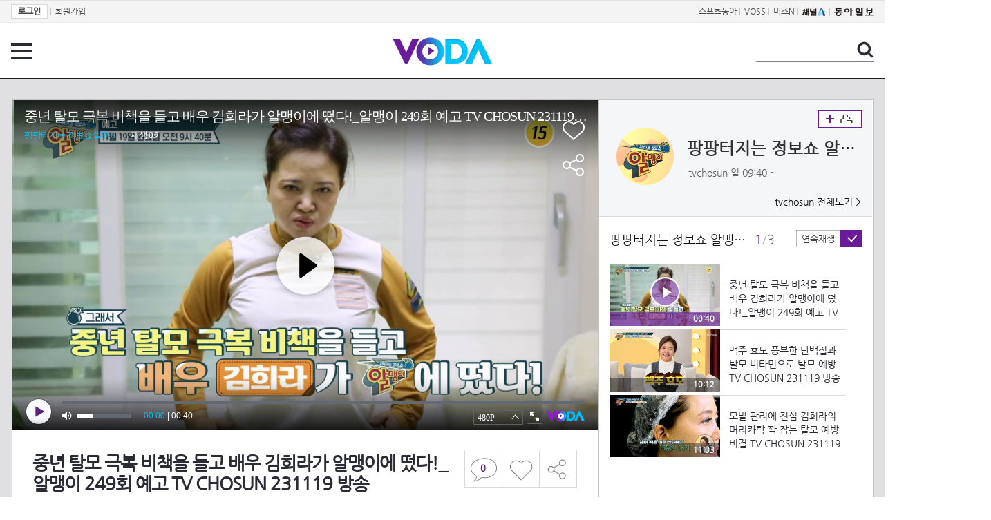

--- FILE ---
content_type: text/html; charset=UTF-8
request_url: https://voda.donga.com/3/all/39/4560358/1
body_size: 9499
content:
<!doctype html>
<html lang="ko">
    <head>
        <title>중년 탈모 극복 비책을 들고 배우 김희라가 알맹이에 떴다!_알맹이 249회 예고 TV CHOSUN 231119 방송 | 보다</title>
        <meta name='keywords' content='보다, VODA, 동아일보, 동아닷컴, news, donga.com, voda'>
        <meta name='description' content="팡팡터지는 정보쇼 알맹이 249회 국내 탈모 인구의 절반은 여성?! 중년 탈모 극복 비책을 들고 배우 김희라가 알맹이에 떴다! 탈모를 이겨내고 풍성한 모발 찾은 비결부터~  11월 19일 일요일 오전 9시 40분 방송">
        <meta name='writer' content='동아닷컴'>
        <meta http-equiv='Content-Type' content='text/html; charset=utf-8'>
        <meta http-equiv="X-UA-Compatible" content="IE=edge">
        <meta property="og:image" content="https://dimg.donga.com/egc/CDB/VODA/Article/CS1/C201800131/CS1_665574633.jpg"/>
        <meta name='robots' content='index,follow'/><meta name='googlebot' content='index,follow'/><meta name='referrer' content='no-referrer-when-downgrade'><meta property='og:type' content='video'><meta property='og:site_name' content='voda.donga.com' /><meta property='og:title' content='중년 탈모 극복 비책을 들고 배우 김희라가 알맹이에 떴다!_알맹이 249회 예고 TV CHOSUN 231119 방송'/><meta property='og:image' content='https://dimg.donga.com/egc/CDB/VODA/Article/CS1/C201800131/CS1_665574633.jpg'/><meta property='og:description' content='팡팡터지는 정보쇼 알맹이 249회 국내 탈모 인구의 절반은 여성?! 중년 탈모 극복 비책을 들고 배우 김희라가 알맹이에 떴다! 탈모를 이겨내고 풍성한 모발 찾은 비결부터~  11월 19일 일요일 오전 9시 40분 방송'><meta property='og:url' content='https://voda.donga.com/3/all/39/4560358/1'><meta property='og:video' content='https://voda.donga.com/play?cid=4560358&isAutoPlay=0'><meta property='og:video:url' content='https://voda.donga.com/play?cid=4560358&isAutoPlay=0'><meta property='og:video:type' content='text/html' /><meta property='og:video:width' content='476'><meta property='og:video:height' content='268'><meta property='og:video' content='https://voda.donga.com/play?cid=4560358&isAutoPlay=0'><meta property='og:video:url' content='https://voda.donga.com/play?cid=4560358&isAutoPlay=0'><meta property='og:video:type' content='application/x-shockwave-flash' /><meta property='og:video:width' content='476'><meta property='og:video:height' content='268'><meta name='twitter:card' content='summary' /><meta name='twitter:image:src' content='https://dimg.donga.com/egc/CDB/VODA/Article/CS1/C201800131/CS1_665574633.jpg' /><meta name='twitter:site' content='@dongamedia' /><meta name='twitter:url' content='https://voda.donga.com/3/all/39/4560358/1' /><meta name='twitter:description' content='팡팡터지는 정보쇼 알맹이 249회 국내 탈모 인구의 절반은 여성?! 중년 탈모 극복 비책을 들고 배우 김희라가 알맹이에 떴다! 탈모를 이겨내고 풍성한 모발 찾은 비결부터~  11월 19일 일요일 오전 9시 40분 방송' /><meta name='twitter:title' content='중년 탈모 극복 비책을 들고 배우 김희라가 알맹이에 떴다!_알맹이 249회 예고 TV CHOSUN 231119 방송' />
        <link rel="image_src" href="https://dimg.donga.com/egc/CDB/VODA/Article/CS1/C201800131/CS1_665574633.jpg" />
        <link rel='stylesheet' type='text/css' href='https://image.donga.com/voda/pc/2016/css/style.css?t=20240708'>
        <script type="text/javascript" src="https://image.donga.com/donga/js.v.1.0/jquery-latest.js"></script>
        <script type='text/javascript' src='https://image.donga.com/donga/js.v.1.0/jquery-ui.js'></script>
        <script type='text/javascript' src='https://image.donga.com/donga/js.v.1.0/jquery-cookie.js'></script>
        <script type='text/javascript' src='https://image.donga.com/donga/js.v.1.0/donga.js'></script>
            <script type="application/ld+json">
    {
      "@context": "https://schema.org",
      "@type": "VideoObject",
      "name": "중년 탈모 극복 비책을 들고 배우 김희라가 알맹이에 떴다!_알맹이 249회 예고 TV CHOSUN 231119 방송",
      "description": "팡팡터지는 정보쇼 알맹이 249회 국내 탈모 인구의 절반은 여성?! 중년 탈모 극복 비책을 들고 배우 김희라가 알맹이에 떴다! 탈모를 이겨내고 풍성한 모발 찾은 비결부터~  11월 19일 일요일 오전 9시 40분 방송",
      "thumbnailUrl": [
        "https://dimg.donga.com/egc/CDB/VODA/Article/CS1/C201800131/CS1_665574633.jpg"
       ],
      "uploadDate": "2023-11-17T14:52:34+09:00",
      "duration": "PT40S",
      "contentUrl": "https://voda.donga.com/play?cid=4560358&isAutoPlay=0",
      "embedUrl": "https://voda.donga.com/3/all/39/4560358/1",
      "regionsAllowed": ["kr"]
    }
    </script>
        <script type='text/javascript' src='https://image.donga.com/dac/VODA/voda_view_head_taboola.js'></script>
        
<script type="text/javascript" src="https://image.donga.com/donga/js.v.1.0/GAbuilder.js?t=20240911"></script>
<script type="text/javascript">
gabuilder = new GAbuilder('GTM-PSNN4TX') ;
let pageviewObj = {
    'up_login_status' : 'N'
}
gabuilder.GAScreen(pageviewObj);
</script>
    </head>
    <body >
        
<!-- Google Tag Manager (noscript) -->
<noscript><iframe src='https://www.googletagmanager.com/ns.html?id=GTM-PSNN4TX' height='0' width='0' style='display:none;visibility:hidden'></iframe></noscript>
<!-- End Google Tag Manager (noscript) -->
        <div class='skip'><a href='#content'>본문바로가기</a></div>

        <!-- gnb 영역 -->
        <div id='gnb'>
    <div class='gnbBox'>
        <ul class='gnbLeft'>
            <li><a href='https://secure.donga.com/membership/login.php?gourl=https%3A%2F%2Fvoda.donga.com%2F3%2Fall%2F39%2F4560358%2F1'><strong>로그인</strong></a> | </li><li><a href='https://secure.donga.com/membership/join.php?gourl=https%3A%2F%2Fvoda.donga.com%2F3%2Fall%2F39%2F4560358%2F1'>회원가입</a></li>
        </ul>
        <ul class='gnbRight'>
            <li><a href='https://sports.donga.com' target='_blank' alt='SPORTS' title='SPORTS'>스포츠동아</a> | </li><li><a href='https://studio.donga.com/' target='_blank' alt='VOSS' title='VOSS'>VOSS</a> | </li><li><a href='https://bizn.donga.com' target='_blank' alt='BIZN' title='BIZN'>비즈N</a> | </li><li><a href='http://www.ichannela.com/' target='_blank' alt='CHANNEL_A' title='CHANNEL_A'><img src='https://image.donga.com/pc/2022/images/common/btn_ichannela.png'></a></li><li><a href='https://www.donga.com'><img src='https://image.donga.com/pc/2022/images/common/btn_donga.png'></a></li>
        </ul>
    </div>
</div>
        <!-- //gnb 영역 -->

        <!-- header 영역 -->
        <div id='header'>
            <!-- 메뉴 -->
            <div class="menu">
                <a href="#" class="menuBtn" onClick='javascript:$(".menuLayer").toggle();return false;'>전체 메뉴</a>
                <!-- 메뉴 레이어 -->
                <div class='menuLayer' style='display:none;' onmouseover='javascript:$(".menuLayer").show();' onMouseOut='javascript:$(".menuLayer").hide();'>
                    <div class="menu_box player">
                        <strong class="tit">동영상</strong>
                        <ul class="list_menu">
                            <li><a href="https://voda.donga.com/List?p1=genre&p2=all">최신</a></li>
                            <li><a href="https://voda.donga.com/List?p1=genre&p2=bestclick">인기</a></li>
                            <!-- <li><a href="https://voda.donga.com/List?c=01010&p1=genre&p2=all">뉴스</a></li> -->
                            <li><a href="https://voda.donga.com/List?c=0102&p1=genre&p2=all">예능</a></li>
                            <li><a href="https://voda.donga.com/List?c=0103&p1=genre&p2=all">뮤직</a></li>
                            <li><a href="https://voda.donga.com/List?c=0109&p1=genre&p2=all">어린이</a></li>
                            <li><a href="https://voda.donga.com/List?c=0107&p1=genre&p2=all">스포츠</a></li>
                            <!-- <li><a href="https://voda.donga.com/List?c=0108&p1=genre&p2=all">게임</a></li> -->
                            <li><a href="https://voda.donga.com/List?c=0105&p1=genre&p2=all">교양</a></li>
                            <li><a href="https://voda.donga.com/List?c=0106&p1=genre&p2=all">라이프</a></li>
                            <li><a href="https://voda.donga.com/List?c=0104&p1=genre&p2=all">시사</a></li>
                            <li><a href="https://voda.donga.com/List?c=0101&p1=genre&p2=all">드라마/영화</a></li>
                        </ul>
                    </div>
                    <div class="menu_box program">
                        <strong class="tit">프로그램</strong>
                        <ul class="list_menu">
                            <li><a href="https://voda.donga.com/List?p1=program&p2=all">최신 업데이트</a></li>
                            <li><a href="https://voda.donga.com/List?c=0005&p1=program&p2=broad">방송사별</a></li>
                            <li><a href="https://voda.donga.com/List?p1=program&p2=weekly">요일별</a></li>
                        </ul>
                    </div>
                    <div class="menu_box my">
                        <strong class="tit">MY</strong>
                        <ul class="list_menu">
                            <li><a href="https://voda.donga.com/My/List?p1=recent">최근 본</a></li>
                            <li><a href="https://voda.donga.com/My/List?p1=like">좋아요</a></li>
                            <li><a href="https://voda.donga.com/My/Subscription">구독</a></li>
                        </ul>
                    </div>
                    <div class="menu_box tv_brand">
                        <strong class="tit">브랜드관</strong>
                        <ul class="list_menu">
                            <li><a href="https://voda.donga.com/Brand?c=0&p1=tvchosun&p4=0003"><span class="icon_brand tvcho">TV조선</span></a></li>
                            <li><a href="https://voda.donga.com/Brand?c=0&p1=mbn&p4=0006"><span class="icon_brand mbn">MBN</span></a></li>
                            <li><a href="https://voda.donga.com/Brand?c=0&p1=channela&p4=0004"><span class="icon_brand cha">채널A</span></a></li>
                            <li><a href="https://voda.donga.com/Brand?c=0&p1=jtbc&p4=0005"><span class="icon_brand jtbc">JTBC</span></a></li>
                            <!--<li><a href="https://voda.donga.com/Brand?c=0&p1=cjenm&p4=0007"><span class="icon_brand cjem">CJ ENM</span></a></li>-->
                            <li><a href="https://voda.donga.com/Brand?c=0&p1=kbs&p4=0008"><span class="icon_brand kbs">KBS</span></a></li>
                            <li><a href="https://voda.donga.com/Brand?c=0&p1=mbc&p4=0002"><span class="icon_brand mbc">MBC</span></a></li>
                            <li><a href="https://voda.donga.com/Brand?c=0&p1=sbs&p4=0001"><span class="icon_brand sbs">SBS</span></a></li>
                            <!-- <li><a href="#"><span class="icon_brand ebs">EBS</span></a></li> -->
                        </ul>
                    </div>
                    <a href='#' class="btn_close" onClick='javascript:$(".menuLayer").hide();return false;'>닫기</a>
                </div>
                <!-- //메뉴 레이어 -->
            </div>
            <!-- //메뉴 -->
            <h1><a href="https://voda.donga.com"><img src="https://image.donga.com/voda/pc/2016/images/logo.gif" alt="VODA" /></a></h1>
            <!-- 전체 검색 -->
            <div class="search">
                <form action="https://voda.donga.com/Search" name="search">
                    <fieldset>
                        <legend>검색</legend>
                        <input type="text" id="query" name="query" title="검색어 입력 " />
                        <a href="javascript:search.submit();">검색</a>
                    </fieldset>
                </form>
            </div>
            <!-- // 전체 검색 -->
        </div>
        <!-- //header 영역 -->        <div id="wrap">
            <!-- container -->
            <div id="container">
                <div id="content">
                    <div class="playView">
                        <!-- 상단 동영상 영역 -->
                        <div class="playAreaWrap">
                        <div class="playArea">
                            <div class="playAreaCon">
                                <div class="playLeft">
                                    <!-- iframe 동영상 영역 -->
                                    <iframe width="848" height="478" src="https://voda.donga.com/play?cid=4560358&prod=voda&isAutoPlay=1&reco=0" frameborder="0" allowfullscreen name="iframe" scrolling="no"></iframe>
                                    <!-- //iframe 동영상 영역 -->
                                    <div class="playInfo">
                                        <h1 class="tit">중년 탈모 극복 비책을 들고 배우 김희라가 알맹이에 떴다!_알맹이 249회 예고 TV CHOSUN 231119 방송</h1>
                                        <span>재생 <span id="playCnt">0</span>회  <span>|</span>  등록 2023.11.17</span>
                                        <div class="txtBox">
                                            <p class="txt">국내 탈모 인구의 절반은 여성?! 중년 탈모 극복 비책을 들고 배우 김희라가 알맹이에 떴다! 탈모를 이겨내고 풍성한 모발 찾…</p>
                                            <!-- 더보기했을 떄 내용 -->
                                            <div class="txt2">
                                            <p>국내 탈모 인구의 절반은 여성?! 중년 탈모 극복 비책을 들고 배우 김희라가 알맹이에 떴다! 탈모를 이겨내고 풍성한 모발 찾은 비결부터~  11월 19일 일요일 오전 9시 40분 방송<br><br><strong>영상물 등급&nbsp;&nbsp;</strong> 15세 이상 시청가 <br>
<strong>방영일&nbsp;&nbsp;&nbsp;&nbsp;&nbsp;&nbsp;&nbsp;&nbsp;&nbsp;&nbsp;</strong> 2023. 11. 19<br>
<strong>카테고리&nbsp;&nbsp;&nbsp;&nbsp;&nbsp;&nbsp;</strong> 교양</p>
                                                <ul>
                                                    
                                                </ul>
                                            </div>
                                            <!-- //더보기했을 떄 내용 -->
                                        </div>
                                        <a href="#" class="more" onclick="javascript:return false;">더보기</a>
                                        <script type='text/javascript' src='https://image.donga.com/dac/VODA/voda_view_content.js'></script>
                                        <div class='play_bottom_ad'><script src='https://image.donga.com/dac/VODA/PC/voda_view_center_banner.js' type='text/javascript'></script></div>

                                        <ul class="btnArea">
                                            <li class="comment">
                                                <a href="#replyLayer" id="replyCnt"></a>
                                            </li>
                                            <span id='likeCnt' style='display:none;'></span><li class='like' onclick='javascript:return _spinTopLike(spinTopParams);' id='likeBtn'><a href='#'>좋아요</a></li> <li class='like' id='likeBox' style='display:none;'><a href='#' class='on' ></a></li>
                                            <li class="share">
                                                <a href="#none" class="shareBtn" onClick='javascript:$(".shareLayer").toggle();'>공유하기</a>
                                            </li>
                                        </ul>
                                        <div class='shareLayer' style='display:none;' onmouseover='javascript:$(".shareLayer").show();' onMouseOut='javascript:$(".shareLayer").hide();' >
                                            <span class="title">공유하기</span>
                                            <ul class="sns_list">

                                                <li><a href="#" onclick = "window.open( 'http://www.facebook.com/sharer.php?u=https%3A%2F%2Fvoda.donga.com%2F3%2Fall%2F39%2F4560358%2F1', '_SNS', 'width=760,height=500' ) ;return false;"><span class="icon_sns facebook">페이스북</span></a></li>
                                                <li><a href="#" onclick = "window.open( 'http://twitter.com/share?text=%EC%A4%91%EB%85%84%20%ED%83%88%EB%AA%A8%20%EA%B7%B9%EB%B3%B5%20%EB%B9%84%EC%B1%85%EC%9D%84%20%EB%93%A4%EA%B3%A0%20%EB%B0%B0%EC%9A%B0%20%EA%B9%80%ED%9D%AC%EB%9D%BC%EA%B0%80%20%EC%95%8C%EB%A7%B9%EC%9D%B4%EC%97%90%20%EB%96%B4%EB%8B%A4%21_%EC%95%8C%EB%A7%B9%EC%9D%B4%20249%ED%9A%8C%20%EC%98%88%EA%B3%A0%20TV%20CHOSUN%20231119%20%EB%B0%A9%EC%86%A1%20%3A%20VODA%20donga.com&url=https%3A%2F%2Fvoda.donga.com%2F3%2Fall%2F39%2F4560358%2F1', '_SNS', 'width=860,height=500' ) ;return false;"><span class="icon_sns twitter">트위터</span></a></li>

                                                
                                                <li class="url">
                                                    <input type="text" class="url_inp" value="https://voda.donga.com/3/all/39/4560358/1"  id="url1"><a href="#" class="btn_copyurl" onclick="javascript:copyUrl('url1'); return false;">url복사</a>
                                                    <span class="txt" id="url1Txt">URL주소가 <em>복사</em>되었습니다.</span>
                                                </li>

                                            </ul>
                                            <a href='#none' class="btn_close" onClick='javascript:$(".shareLayer").hide();return false;'>닫기</a>
                                        </div>
                                    </div>
                                </div>
                                <div class="playRight">
                                    <div class="titBox">
    <div class='imgBox prgBg'><img src='https://dimg.donga.com/egc/CDB/VODA/Article/Program/CS1/C201800131/CS1C2018001317_thumb.png' alt='' /><span class='bg'></span></div>
    <div class="infoBox">
        <h2><a href='https://voda.donga.com/Program?cid=1577003'>팡팡터지는 정보쇼 알맹이</a></h2>
        <span class="info">tvchosun 일  09:40 ~ </span>
    </div>
    <span class="subscribe">
        <a href='#' id='favorite0' onclick='javascript:return _spinTopFavorite(spinTopParams, 0);'>구독</a><a href='#' id='disfavorite0' onclick='javascript:return _spinTopDisFavorite(spinTopParams, 0);' class='on' style='display:none;'>구독</a>
    </span>
    <span class="all"><a href='https://voda.donga.com/Brand?c=0&p1=tvchosun' >tvchosun 전체보기 ></a></span>
</div>
                                    <div class="titListBox">
                                        <div>
                                            <div class="info">
                                                <span class="name">팡팡터지는 정보쇼 알맹이 249회</span>  <span class='cur'>1</span><span class='slash'>/</span><span class='tot'>3</span>
                                            </div>
                                            <span class="autoPlayBox">
                                                    <span class="autoPlay">연속재생</span><span class="chk" id="chk_auto">동의</span>
                                            </span>
                                        </div>
                                        <div class="titList">
                                            <ul id="mydiv">
                                               <li>
    <a href="https://voda.donga.com/view/3/all/39/4560358/1">
        <div class="thumb">
            <img src="https://dimg.donga.com/c/160/90/95/1/egc/CDB/VODA/Article/CS1/C201800131/CS1_665574633.jpg" alt="" />
            <div class="play_info on">
                <span class="time">00:40</span>
            </div>
            <span class='play'>재생중</span>
        </div>
        <div class="thumb_txt">
            <p>중년 탈모 극복 비책을 들고 배우 김희라가 알맹이에 떴다!_알맹이 249회 예고 TV CHOSUN 231119 방송</p>
        </div>
    </a>
</li><li>
    <a href="https://voda.donga.com/view/3/all/39/4564234/1">
        <div class="thumb">
            <img src="https://dimg.donga.com/c/160/90/95/1/egc/CDB/VODA/Article/CS1/C201800131/CS1_665674971.jpg" alt="" />
            <div class="play_info">
                <span class="time">10:12</span>
            </div>
            
        </div>
        <div class="thumb_txt">
            <p>맥주 효모 풍부한 단백질과 탈모 비타민으로 탈모 예방 TV CHOSUN 231119 방송</p>
        </div>
    </a>
</li><li>
    <a href="https://voda.donga.com/view/3/all/39/4564237/1">
        <div class="thumb">
            <img src="https://dimg.donga.com/c/160/90/95/1/egc/CDB/VODA/Article/CS1/C201800131/CS1_665673904.jpg" alt="" />
            <div class="play_info">
                <span class="time">11:03</span>
            </div>
            
        </div>
        <div class="thumb_txt">
            <p>모발 관리에 진심 김희라의 머리카락 꽉 잡는 탈모 예방 비결 TV CHOSUN 231119 방송</p>
        </div>
    </a>
</li>
                                            </ul>
                                        </div>
                                    </div>
                                    <div class='aside_bottom_ad'><script src='https://image.donga.com/dac/VODA/PC/voda_view_aside_bottom.js' type='text/javascript'></script></div>
                                </div>
                            </div>

                        <div class='ad_right01'><script type='text/javascript' src='https://image.donga.com/dac/VODA/voda_view_right_wing_20170223.js'></script></div>
                        <div class='ad_left01'><script src='https://image.donga.com/dac/VODA/PC/voda_view_left_wing.js' type='text/javascript'></script></div>
                        </div>
                </div>
<script>
    $(document).ready(function(){
        $('.playInfo .more').click(function(){
            $('.playLeft').toggleClass('on');
            if ($('.playLeft').hasClass('on'))
            {
                $('.playLeft').css('height','auto');
            }
            /* 더보기했을 때 */
            $('.playInfo .txt2').toggleClass('on');

            if ($('.playInfo .txt2').hasClass('on'))
            {
                $('.playInfo .txt').css('display','none');
                $('.playInfo .more').text('닫기');
            }
            else
            {
                $('.playInfo .txt').css('display','block');
                $('.playInfo .more').text('더보기');

            }

            /* 더보기했을 때 동영상리스트 높이 */
            $('.titListBox .titList ul').toggleClass('on');
            if ($('.titListBox .titList ul').hasClass('on'))
            {
                var moreTxtH = $('.playInfo .txtBox .txt2.on').height();
                var listH = $('.titListBox .titList ul').height();
                var morelistH = listH+moreTxtH+30;
                $('.titListBox .titList').css('height',morelistH);
                $('.titListBox .titList ul').css('height',morelistH);
            }
            else
            {
                $('.titListBox .titList').css('height','411px');
                $('.titListBox .titList ul').css('height','411px');
            }
        });
    });
</script>
<script>
    function sendAdLog(track_url) {
        var param = {
            f: track_url
        } ;
        $.ajax({
            url: "https://voda.donga.com/OPENAPI/voda/sendlog",
            data: param,
            type: "post",
            success : function() {
            },
            error : function(){
                console.log("error");
            }
        });
    }

    var cookie_chk = "0" ;

    if (cookie_chk == 1)
    {
        $('#likeBtn').hide() ;
        $('#likeBox').show() ;
    }
    else
    {
        $("#likeBtn").click( function(){
            $('#likeBtn').hide() ;
            $('#likeBox').show() ;
        });
    }
    $("#likeBox").click( function(){
        alert('이미 추천하였습니다.') ;
        return false;
    });
    function getSpinTopCount()
    {
        $.getJSON ( "https://spintop.donga.com/comment?jsoncallback=?", {
            m: "newsinfo" ,
            p3: "voda.donga.com" ,
            p4: "VODA.4560358"
        })
        .done ( function( result ) {
            var data = $.parseJSON(result);
            if (data.DATA)
            {
                $('#playCnt').html( data.DATA.ref2  ) ;
            }
            else
            {
                $('#playCnt').html( 0 ) ;
            }
        })
        .error ( function( result ) {
        });
    }
    function getCommentCount()
    {
        $.getJSON ( "https://spintop.donga.com/comment?jsoncallback=?", {
            m: "count" ,
            p3: "voda.donga.com" ,
            p4: "VODA.4560358"
        })
        .done ( function( result ) {
            $('#replyCnt').html( '<strong>'+result+'</strong>' ) ;
        })
        .error ( function( result ) {
        });
    }
    getSpinTopCount();
    getCommentCount();

</script>
                        <!-- //상단 동영상 영역 -->
<script type='text/javascript' src='https://image.donga.com/dac/VODA/voda_view_taboola.js'></script>

<div class="playViewCon">
    <!-- 당신이 좋아 할 만한 영상 -->
    <div>
        <h3>당신이 좋아 할 만한 영상</h3>
        <ul class="thumb_list">
                        <li>
                <a href="javascript:sendRecommendLog('K02_PS-2025195984-01-000_MFSC10', '6063409');">
                <div class="thumb">
                    <img src="https://dimg.donga.com/c/240/135/95/1/egc/CDB/VODA/Article/K02/T2025-0159/K02_PS-2025195984-01-000_20260117_SC0002633.jpg" alt="" />
                    <div class="play_info">
                        <span class="play">재생</span>
                        <span class="time">00:39</span>
                    </div>
                </div>
                <div class="thumb_txt">
                    <span class="tit">화려한 날들</span>
                    <span class="txt">［48회 예고］우리 지혁이 심장 이식 받아야 돼..? [화려한 날들] | KBS 방송</span>
                </div>
                <span class="line"></span>
            </a>
        </li>            <li>
                <a href="javascript:sendRecommendLog('K02_PS-2025195984-01-000_MFSC10', '6063808');">
                <div class="thumb">
                    <img src="https://dimg.donga.com/c/240/135/95/1/egc/CDB/VODA/Article/K02/T2025-0159/K02_LS-20260116174107-01-000_20260116_PLAT00390.jpg" alt="" />
                    <div class="play_info">
                        <span class="play">재생</span>
                        <span class="time">01:58</span>
                    </div>
                </div>
                <div class="thumb_txt">
                    <span class="tit">화려한 날들</span>
                    <span class="txt">[48회 선공개] 우리 지혁이... 심장이식받아야 돼? [화려한 날들] | KBS 방송</span>
                </div>
                <span class="line"></span>
            </a>
        </li>            <li>
                <a href="javascript:sendRecommendLog('K02_PS-2025195984-01-000_MFSC10', '6063826');">
                <div class="thumb">
                    <img src="https://dimg.donga.com/c/240/135/95/1/egc/CDB/VODA/Article/K02/T2025-0062/K02_LS-20251201194157-01-000_20260116_PLAT002470.jpg" alt="" />
                    <div class="play_info">
                        <span class="play">재생</span>
                        <span class="time">00:47</span>
                    </div>
                </div>
                <div class="thumb_txt">
                    <span class="tit">은애하는 도적님아</span>
                    <span class="txt">[6화 선공개] 누가 보면 이 몸 서방이라도 되는 줄 알겠어? [은애하는 도적님아] | KBS 방송</span>
                </div>
                <span class="line"></span>
            </a>
        </li>            <li>
                <a href="javascript:sendRecommendLog('K02_PS-2025195984-01-000_MFSC10', '6063364');">
                <div class="thumb">
                    <img src="https://dimg.donga.com/c/240/135/95/1/egc/CDB/VODA/Article/K02/T2025-0159/K02_PS-2025195984-01-000_MFSC13937.jpg" alt="" />
                    <div class="play_info">
                        <span class="play">재생</span>
                        <span class="time">04:47</span>
                    </div>
                </div>
                <div class="thumb_txt">
                    <span class="tit">화려한 날들</span>
                    <span class="txt">［연애 엔딩] ＂하루만이라도 연인이 되어줘요＂정인선의 진심을 결국 받아주는 정일우 [화려한 날들] | KBS 260117 방송 </span>
                </div>
                <span class="line"></span>
            </a>
        </li>            <li>
                <a href="javascript:sendRecommendLog('K02_PS-2025195984-01-000_MFSC10', '6063295');">
                <div class="thumb">
                    <img src="https://dimg.donga.com/c/240/135/95/1/egc/CDB/VODA/Article/K02/T2025-0159/K02_PS-2025195984-01-000_MFSC4990.jpg" alt="" />
                    <div class="play_info">
                        <span class="play">재생</span>
                        <span class="time">03:41</span>
                    </div>
                </div>
                <div class="thumb_txt">
                    <span class="tit">화려한 날들</span>
                    <span class="txt">＂집사람이 가출을 해서...＂이태란의 재산을 뺏은 것이 자신이 아님을 발표하는 박성근 [화려한 날들] | KBS 260117 방송 </span>
                </div>
                <span class="line"></span>
            </a>
        </li>            <li>
                <a href="javascript:sendRecommendLog('K02_PS-2025195984-01-000_MFSC10', '6063301');">
                <div class="thumb">
                    <img src="https://dimg.donga.com/c/240/135/95/1/egc/CDB/VODA/Article/K02/T2025-0159/K02_PS-2025195984-01-000_MFSC6827.jpg" alt="" />
                    <div class="play_info">
                        <span class="play">재생</span>
                        <span class="time">03:42</span>
                    </div>
                </div>
                <div class="thumb_txt">
                    <span class="tit">화려한 날들</span>
                    <span class="txt">＂잘 숨어 살아＂자신에게 화내는 이태란에게 이유를 설명하는 박성근 [화려한 날들] | KBS 260117 방송 </span>
                </div>
                <span class="line"></span>
            </a>
        </li>            <li>
                <a href="javascript:sendRecommendLog('K02_PS-2025195984-01-000_MFSC10', '6063544');">
                <div class="thumb">
                    <img src="https://dimg.donga.com/c/240/135/95/1/egc/CDB/VODA/Article/K02/T2025-0062/K02_PS-2025224664-01-000_20260117_TECH001782.jpg" alt="" />
                    <div class="play_info">
                        <span class="play">재생</span>
                        <span class="time">00:31</span>
                    </div>
                </div>
                <div class="thumb_txt">
                    <span class="tit">은애하는 도적님아</span>
                    <span class="txt">[6화 예고] 뭘 하자고 하지 말라는 거지 [은애하는 도적님아] | KBS 방송</span>
                </div>
                <span class="line"></span>
            </a>
        </li>            <li>
                <a href="javascript:sendRecommendLog('K02_PS-2025195984-01-000_MFSC10', '6063268');">
                <div class="thumb">
                    <img src="https://dimg.donga.com/c/240/135/95/1/egc/CDB/VODA/Article/K02/T2025-0159/K02_PS-2025195984-01-000_MFSC1302.jpg" alt="" />
                    <div class="play_info">
                        <span class="play">재생</span>
                        <span class="time">03:52</span>
                    </div>
                </div>
                <div class="thumb_txt">
                    <span class="tit">화려한 날들</span>
                    <span class="txt">＂지혁이가 좋아하는 여자야＂윤현민에게 둘의 관계에 대해 듣게 되는 신수현 [화려한 날들] | KBS 260117 방송 </span>
                </div>
                <span class="line"></span>
            </a>
        </li>            <li>
                <a href="javascript:sendRecommendLog('K02_PS-2025195984-01-000_MFSC10', '6063376');">
                <div class="thumb">
                    <img src="https://dimg.donga.com/c/240/135/95/1/egc/CDB/VODA/Article/K02/T2025-0159/K02_PS-2025195984-01-000_MFSC14224.jpg" alt="" />
                    <div class="play_info">
                        <span class="play">재생</span>
                        <span class="time">12:49</span>
                    </div>
                </div>
                <div class="thumb_txt">
                    <span class="tit">화려한 날들</span>
                    <span class="txt">［47화 하이라이트] ＂거리로 내몰겠다는 계획이셨어요?＂뻔뻔하게 위자료를 요구하는 이태란과 미리 수를 쓴 박성근 [화려한 날들] | KBS 260117 방송 </span>
                </div>
                <span class="line"></span>
            </a>
        </li>            <li>
                <a href="javascript:sendRecommendLog('K02_PS-2025195984-01-000_MFSC10', '6062743');">
                <div class="thumb">
                    <img src="https://dimg.donga.com/c/240/135/95/1/egc/CDB/VODA/Article/K02/T2025-0159/K02_PS-2025195984-01-000_20260116_PLAT002138.jpg" alt="" />
                    <div class="play_info">
                        <span class="play">재생</span>
                        <span class="time">02:00</span>
                    </div>
                </div>
                <div class="thumb_txt">
                    <span class="tit">화려한 날들</span>
                    <span class="txt">[47회 선공개] 맞아... 나 피해자야...!! [화려한 날들] | KBS 방송</span>
                </div>
                <span class="line"></span>
            </a>
        </li>            <li>
                <a href="javascript:sendRecommendLog('K02_PS-2025195984-01-000_MFSC10', '6063304');">
                <div class="thumb">
                    <img src="https://dimg.donga.com/c/240/135/95/1/egc/CDB/VODA/Article/K02/T2025-0159/K02_PS-2025195984-01-000_MFSC7207.jpg" alt="" />
                    <div class="play_info">
                        <span class="play">재생</span>
                        <span class="time">02:02</span>
                    </div>
                </div>
                <div class="thumb_txt">
                    <span class="tit">화려한 날들</span>
                    <span class="txt">＂성재 오빠 새엄마가 언니를 버렸다니?＂식구들에게 그동안의 사정을 이야기하는 정일우 [화려한 날들] | KBS 260117 방송 </span>
                </div>
                <span class="line"></span>
            </a>
        </li>            <li>
                <a href="javascript:sendRecommendLog('K02_PS-2025195984-01-000_MFSC10', '6045493');">
                <div class="thumb">
                    <img src="https://dimg.donga.com/c/240/135/95/1/egc/CDB/VODA/Article/MK1/PR1000/MK1_P1068768810.jpg" alt="" />
                    <div class="play_info">
                        <span class="play">재생</span>
                        <span class="time">01:00</span>
                    </div>
                </div>
                <div class="thumb_txt">
                    <span class="tit">천하제빵 : 베이크 유어 드림</span>
                    <span class="txt">국내 최초, 초대형 제빵 서바이벌! 천하를 제패할 베이커는? MBN 260201 방송</span>
                </div>
                <span class="line"></span>
            </a>
        </li>            <li>
                <a href="javascript:sendRecommendLog('K02_PS-2025195984-01-000_MFSC10', '6063298');">
                <div class="thumb">
                    <img src="https://dimg.donga.com/c/240/135/95/1/egc/CDB/VODA/Article/K02/T2025-0159/K02_PS-2025195984-01-000_MFSC5577.jpg" alt="" />
                    <div class="play_info">
                        <span class="play">재생</span>
                        <span class="time">01:46</span>
                    </div>
                </div>
                <div class="thumb_txt">
                    <span class="tit">화려한 날들</span>
                    <span class="txt">＂아버지 그 여자하고 되게 닮으셨어요＂속 사정을 묻는 윤현민에게 대답하지 않는 박성근 [화려한 날들] | KBS 260117 방송 </span>
                </div>
                <span class="line"></span>
            </a>
        </li>            <li>
                <a href="javascript:sendRecommendLog('K02_PS-2025195984-01-000_MFSC10', '6063400');">
                <div class="thumb">
                    <img src="https://dimg.donga.com/c/240/135/95/1/egc/CDB/VODA/Article/K02/T2025-0159/K02_PS-2025195984-01-000_MFSC15672.jpg" alt="" />
                    <div class="play_info">
                        <span class="play">재생</span>
                        <span class="time">12:21</span>
                    </div>
                </div>
                <div class="thumb_txt">
                    <span class="tit">화려한 날들</span>
                    <span class="txt">［47화 하이라이트] ＂봐줄 때 만나＂윤현민을 위로해 주러 뛰쳐나가는 신수현과 그 모습이 안쓰러운 천호진 [화려한 날들] | KBS 260117 방송 </span>
                </div>
                <span class="line"></span>
            </a>
        </li>            <li>
                <a href="javascript:sendRecommendLog('K02_PS-2025195984-01-000_MFSC10', '6063724');">
                <div class="thumb">
                    <img src="https://dimg.donga.com/c/240/135/95/1/egc/CDB/VODA/Article/K02/T2016-0651/K02_PS-2025239120-01-000_MFSC19421.jpg" alt="" />
                    <div class="play_info">
                        <span class="play">재생</span>
                        <span class="time">10:07</span>
                    </div>
                </div>
                <div class="thumb_txt">
                    <span class="tit">살림하는 남자들</span>
                    <span class="txt">지상렬️‍신보람 100일째 연애 중! 응원하러 온 최양락! | KBS 260117 방송 </span>
                </div>
                <span class="line"></span>
            </a>
        </li>            <li>
                <a href="javascript:sendRecommendLog('K02_PS-2025195984-01-000_MFSC10', '6063310');">
                <div class="thumb">
                    <img src="https://dimg.donga.com/c/240/135/95/1/egc/CDB/VODA/Article/K02/T2025-0159/K02_PS-2025195984-01-000_MFSC8630.jpg" alt="" />
                    <div class="play_info">
                        <span class="play">재생</span>
                        <span class="time">02:43</span>
                    </div>
                </div>
                <div class="thumb_txt">
                    <span class="tit">화려한 날들</span>
                    <span class="txt">＂친엄마 떠나고 얼마나 힘들었어＂그동안의 일을 듣고 윤현민을 찾아가는 신수현 [화려한 날들] | KBS 260117 방송 </span>
                </div>
                <span class="line"></span>
            </a>
        </li>            <li>
                <a href="javascript:sendRecommendLog('K02_PS-2025195984-01-000_MFSC10', '6063319');">
                <div class="thumb">
                    <img src="https://dimg.donga.com/c/240/135/95/1/egc/CDB/VODA/Article/K02/T2025-0159/K02_PS-2025195984-01-000_MFSC963.jpg" alt="" />
                    <div class="play_info">
                        <span class="play">재생</span>
                        <span class="time">02:59</span>
                    </div>
                </div>
                <div class="thumb_txt">
                    <span class="tit">화려한 날들</span>
                    <span class="txt">＂속상한 일 있으면 나한테 다 얘기해＂자신을 위로해 주고 떠나는 신수현을 붙잡는 윤현민 [화려한 날들] | KBS 260117 방송 </span>
                </div>
                <span class="line"></span>
            </a>
        </li>            <li>
                <a href="javascript:sendRecommendLog('K02_PS-2025195984-01-000_MFSC10', '6059413');">
                <div class="thumb">
                    <img src="https://dimg.donga.com/c/240/135/95/1/egc/CDB/VODA/Article/CS1/C202300190/CS1_707229520.jpg" alt="" />
                    <div class="play_info">
                        <span class="play">재생</span>
                        <span class="time">00:54</span>
                    </div>
                </div>
                <div class="thumb_txt">
                    <span class="tit">아빠하고 나하고</span>
                    <span class="txt">정신과 처방약 약 2년 째 복용 중인 아들_아빠하고 나하고 58회 예고 TV CHOSUN 260121 방송</span>
                </div>
                <span class="line"></span>
            </a>
        </li>            <li>
                <a href="javascript:sendRecommendLog('K02_PS-2025195984-01-000_MFSC10', '6063289');">
                <div class="thumb">
                    <img src="https://dimg.donga.com/c/240/135/95/1/egc/CDB/VODA/Article/K02/T2025-0159/K02_PS-2025195984-01-000_MFSC3386.jpg" alt="" />
                    <div class="play_info">
                        <span class="play">재생</span>
                        <span class="time">03:40</span>
                    </div>
                </div>
                <div class="thumb_txt">
                    <span class="tit">화려한 날들</span>
                    <span class="txt">＂주가가 폭락했습니다＂이태란이 찍은 방송을 보게 되는 윤현민과 박성근 [화려한 날들] | KBS 260117 방송 </span>
                </div>
                <span class="line"></span>
            </a>
        </li>            <li>
                <a href="javascript:sendRecommendLog('K02_PS-2025195984-01-000_MFSC10', '6062755');">
                <div class="thumb">
                    <img src="https://dimg.donga.com/c/240/135/95/1/egc/CDB/VODA/Article/K02/T2025-0062/K02_PS-2025224664-01-000_20260116_PLAT001462.jpg" alt="" />
                    <div class="play_info">
                        <span class="play">재생</span>
                        <span class="time">01:03</span>
                    </div>
                </div>
                <div class="thumb_txt">
                    <span class="tit">은애하는 도적님아</span>
                    <span class="txt">[5화 선공개] 단 한순간도 망설이지 않을거야 [은애하는 도적님아] | KBS 방송</span>
                </div>
                <span class="line"></span>
            </a>
        </li>
           </ul>
    </div>
    <!-- //당신이 좋아 할 만한 영상 -->

    <div class="etcBox"><a name='replyLayer'></a>
    <link rel='stylesheet' type='text/css' href='https://image.donga.com/donga/css.v.2.0/donga_reply.css?t=20230525'><script type='text/javascript' src='https://image.donga.com/donga/js.v.4.0/spintop-comment.js?t=20230525'></script>
<div id='spinTopLayer'></div>
<script>
var spinTopLoginUrl = "https://secure.donga.com/membership/login.php?gourl=https%3A%2F%2Fvoda.donga.com%2F3%2Fall%2F39%2F4560358%2F1" ;
var spinTopParams = new Array();
$(document).ready( function() {
    spinTopParams['length'] = '10' ;
    spinTopParams['site'] = 'voda.donga.com' ;
    spinTopParams['newsid'] = 'VODA.4560358' ;
    spinTopParams['newsurl'] = 'https://voda.donga.com/3/all/39/4560358/1' ;
    spinTopParams['newstitle'] = '모발 관리에 진심 김희라의 머리카락 꽉 잡는 탈모 예방 비결 TV CHOSUN 231119 방송' ;
    spinTopParams['newsimage'] = '' ;
    spinTopParams['cuscommentid'] = 'spinTopLayer' ;
    _spinTop (spinTopParams, 1 ) ;
}) ;
</script>
<script>
    spinTopParams['prod'] = "VODA" ;
    spinTopParams['service'] = 'subscription' ;
    spinTopParams['program_cid'] = '1577003' ;
    spinTopParams['program_title'] = "팡팡터지는 정보쇼 알맹이" ;
    spinTopParams['favoriteid'] = "" ;
</script>
            <!-- 방송사별 홍보영역 -->
                <div class="adArea">
                        
                </div>
                <!-- //방송사별 홍보영역 -->
            </div>
        </div>
    </div>


<script type='text/javascript' src='https://image.donga.com/donga/js/kakao.2015.min.js'></script>
<script>
Kakao.init('74003f1ebb803306a161656f4cfe34c4');

var autoPlay = $.cookie('VODA_PLAYER_AUTO')  ;
if( !autoPlay ) { $.cookie('VODA_PLAYER_AUTO', '1', { expires: 30, domain: 'voda.donga.com' }); autoPlay = "1"; }
$('.autoPlayBox').click(function(){
    if( autoPlay == "1") { autoPlay = 0; $('.chk').addClass("on"); $.cookie('VODA_PLAYER_AUTO', '0', { expires: 30, domain: 'voda.donga.com' }); }
    else { autoPlay = 1; $('.chk').removeClass("on"); $.cookie('VODA_PLAYER_AUTO', '1', { expires: 30, domain: 'voda.donga.com' }); }
});

function nextClip() {
    var auto = $.cookie('VODA_PLAYER_AUTO')  ;
    if(auto == "1") $(location).attr('href', "https://voda.donga.com/view/3/all/39/4564234/1");
}

function sendRecommendLog(action, link){
   timestamp = new Date().getTime();
    var recom_url = "http://olaplog.smartmediarep.com/api/v1/olap/olap.sb?version=1.0";
        recom_url += "&requesttime=20260118135102";
        recom_url += "&media=SMR_MEMBERS";
        recom_url += "&site=SMRINDONGA";
        recom_url += "&page=CLIP_END";
        recom_url += "&layout=L1";
        recom_url += "&cpid=CC";
        recom_url += "&channelid=";
        recom_url += "&section=";
        recom_url += "&brand=";
        recom_url += "&programid=";
        recom_url += "&recomedia=SMR";
        recom_url += "&device=PC";
        recom_url += "&timestamp=";
        recom_url += timestamp ;

    if(action=="spread") sendAdLog(recom_url+"&clipid=K02_PS-2025195984-01-000_MFSC10;K02_PS-2025195984-01-000_MFSC10;K02_PS-2025195984-01-000_MFSC10;K02_PS-2025195984-01-000_MFSC10;K02_PS-2025195984-01-000_MFSC10;K02_PS-2025195984-01-000_MFSC10;K02_PS-2025195984-01-000_MFSC10;K02_PS-2025195984-01-000_MFSC10;K02_PS-2025195984-01-000_MFSC10;K02_PS-2025195984-01-000_MFSC10;K02_PS-2025195984-01-000_MFSC10;K02_PS-2025195984-01-000_MFSC10;K02_PS-2025195984-01-000_MFSC10;K02_PS-2025195984-01-000_MFSC10;K02_PS-2025195984-01-000_MFSC10;K02_PS-2025195984-01-000_MFSC10;K02_PS-2025195984-01-000_MFSC10;K02_PS-2025195984-01-000_MFSC10;K02_PS-2025195984-01-000_MFSC10;K02_PS-2025195984-01-000_MFSC10&targetclipid=") ;
    else {
         sendAdLog(recom_url+"&clipid=&targetclipid="+action) ;
         $(location).attr('href', "https://voda.donga.com/view/3/all/39/"+link+"/1");
    }
}
 sendRecommendLog('spread', ''); 

$(document).ready(function(){
    if (window.attachEvent)
    {
        window.attachEvent('onmessage', function(e) {
            try
            {
                if(e.data != 'undefined'){
                    nextClip();
                }
            }
            catch(e)
            {
                console.log("attachEvent Error");
            }
        });
    }
    else if (window.addEventListener)
    {
        window.addEventListener('message', function(e) {
            try
            {
                if(e.data === 'nextClip Play'){
                    nextClip();
                }
            }
            catch(e)
            {
                console.log("addEventListener Error");
            }
        });
    }
});
</script>
<script>
function copyUrl(id)
{
    var tag = $('#'+id).val() ;
    $('#'+id).val(tag).select() ;
    var succeed;
    try {
        succeed = document.execCommand("copy");
    } catch(e) {
        succeed = false;
    }

    if (succeed) {
        $('#'+id+'Txt').show();
        $('#'+id+'Txt').delay(1000).fadeOut('fast');
    }

    return false;
}
</script><div class='brand'><ul><li><a href='https://voda.donga.com/Brand?c=0&p1=tvchosun&p4=0003'><img src='https://image.donga.com/voda/pc/2016/images/brand_chosun.gif' alt='TV조선' /></a></li><li><a href='https://voda.donga.com/Brand?c=0&p1=mbn&p4=0006'><img src='https://image.donga.com/voda/pc/2016/images/brand_mbn.gif' alt='MBN' /></a></li><li><a href='https://voda.donga.com/Brand?c=0&p1=channela&p4=0004'><img src='https://image.donga.com/voda/pc/2016/images/brand_channela.gif' alt='CHANNEL A' /></a></li><li><a href='https://voda.donga.com/Brand?c=0&p1=jtbc&p4=0005'><img src='https://image.donga.com/voda/pc/2016/images/brand_jtbc.gif' alt='Jtbc' /></a></li><li><a href='https://voda.donga.com/Brand?c=0&p1=kbs&p4=0008'><img src='https://image.donga.com/voda/pc/2016/images/brand_kbs.gif' alt='KBS' /></a></li><li><a href='https://voda.donga.com/Brand?c=0&p1=mbc&p4=0002'><img src='https://image.donga.com/voda/pc/2016/images/brand_mbc.gif' alt='MBC' /></a></li><li><a href='https://voda.donga.com/Brand?c=0&p1=sbs&p4=0001'><img src='https://image.donga.com/voda/pc/2016/images/brand_sbs.gif' alt='SBS' /></a></li></ul></div></div></div></div><div id='footer'><span class='copyright'>본 영상 콘텐츠의 저작권 및 법적 책임은 각 방송사에 있으며, 무단으로 이용하는 경우 법적 책임을 질 수 있습니다. 또한 donga.com의 입장과 다를 수 있습니다.</span><div><strong>보다(VODA)</strong> <span class='txt_bar'>|</span><a href='https://secure.donga.com/membership/policy/service.php' target='_blank'>이용약관</a> <span class='txt_bar'>|</span><a href='https://secure.donga.com/membership/policy/privacy.php' target='_blank'><strong>개인정보처리방침</strong></a> <span class='txt_bar'>|</span><span class='copy_txt'>Copyright by <strong>dongA.com</strong> All rights reserved.</span></div></div></body></html><script>var _GCD = '50'; </script><script src='https://dimg.donga.com/acecounter/acecounter_V70.20130719.js'></script><script>_PL(_rl);</script>

--- FILE ---
content_type: text/html; charset=UTF-8
request_url: https://voda.donga.com/play?cid=4560358&prod=voda&isAutoPlay=1&reco=0
body_size: 2253
content:
<!DOCTYPE html>
<html lang="ko">
<head>
    <title>중년 탈모 극복 비책을 들고 배우 김희라가 알맹이에 떴다!_알맹이 249회 예고 TV CHOSUN 231119 방송 : VODA : 동아닷컴</title>
    <meta name="keywords" content="보다, VODA, 동아일보, 동아닷컴, news, donga.com, voda, ">
    <meta name="description" content="국내 탈모 인구의 절반은 여성?! 중년 탈모 극복 비책을 들고 배우 김희라가 알맹이에 떴다! 탈모를 이겨내고 풍성한 모발 찾은 비결부터~  11월 19일 일요일 오전 9시 40분 방송">
    <meta name="writer" content='동아닷컴'>
    <meta name="referrer" content="no-referrer-when-downgrade">
    <meta name='robots' content='index,follow'/><meta name='googlebot' content='index,follow'/>
    <link rel="image_src" href="https://dimg.donga.com/egc/CDB/VODA/Article/CS1/C201800131/CS1_665574633.jpg" />
    <meta http-equiv='Content-Type' content='text/html; charset=utf-8'>
    <meta http-equiv="X-UA-Compatible" content="IE=edge">
    <meta charset="utf-8">
    <meta property="fb:app_id" content="678966198797210">
    <meta property="og:type" content="video">
    <meta property="og:site_name" content="voda.donga.com" />
    <meta property="og:title" content="중년 탈모 극복 비책을 들고 배우 김희라가 알맹이에 떴다!_알맹이 249회 예고 TV CHOSUN 231119 방송"/>
    <meta property="og:image" content="https://dimg.donga.com/egc/CDB/VODA/Article/CS1/C201800131/CS1_665574633.jpg"/>
    <meta property="og:description" content="국내 탈모 인구의 절반은 여성?! 중년 탈모 극복 비책을 들고 배우 김희라가 알맹이에 떴다! 탈모를 이겨내고 풍성한 모발 찾은 비결부터~  11월 19일 일요일 오전 9시 40분 방송">
    <meta property="og:url" content="https://voda.donga.com/3/all/39/4560358/1">
    <meta name="twitter:card" content="summary" />
    <meta name="twitter:image:src" content="https://dimg.donga.com/egc/CDB/VODA/Article/CS1/C201800131/CS1_665574633.jpg" />
    <meta name="twitter:site" content="@dongamedia" />
    <meta name="twitter:url" content="https://voda.donga.com/3/all/39/4560358/1" />
    <meta name="twitter:description" content="국내 탈모 인구의 절반은 여성?! 중년 탈모 극복 비책을 들고 배우 김희라가 알맹이에 떴다! 탈모를 이겨내고 풍성한 모발 찾은 비결부터~  11월 19일 일요일 오전 9시 40분 방송" />
    <meta name="twitter:title" content="중년 탈모 극복 비책을 들고 배우 김희라가 알맹이에 떴다!_알맹이 249회 예고 TV CHOSUN 231119 방송" /><script type="text/javascript" src="https://image.donga.com/donga/js.v.1.0/jquery-latest.js"></script>
<script type="text/javascript" src="https://image.donga.com/donga/js.v.1.0/jquery-ui.js"></script>
<script type="text/javascript" src="https://image.donga.com/donga/js/jquery.cookie.js"></script>
<script type="text/javascript" src="https://image.donga.com/donga/player/js/jquery.jplayer.js"></script>
<script type='text/javascript' src='https://image.donga.com/donga/js/kakao.2015.min.js'></script>
<script type='text/javascript' src='https://image.donga.com/donga/js.v.2.0/spintop-comment.js?t=20210811'></script>
<link href="https://image.donga.com/donga/player/css/player_smr_PC.css" rel="stylesheet" type="text/css" />
<script type="text/javascript" src="https://image.donga.com/donga/player/js.v.2.0/dplayer_v1.js?t=20240730"></script>
<script type="application/ld+json">
{
    "@context": "https://schema.org",
    "@type": "VideoObject",
    "name": "중년 탈모 극복 비책을 들고 배우 김희라가 알맹이에 떴다!_알맹이 249회 예고 TV CHOSUN 231119 방송",
    "description": "국내 탈모 인구의 절반은 여성?! 중년 탈모 극복 비책을 들고 배우 김희라가 알맹이에 떴다! 탈모를 이겨내고 풍성한 모발 찾은 비결부터~  11월 19일 일요일 오전 9시 40분 방송",
    "thumbnailUrl": [
    "https://dimg.donga.com/egc/CDB/VODA/Article/CS1/C201800131/CS1_665574633.jpg"
    ],
    "uploadDate": "2023-11-17T14:52:34+09:00",
    "duration": "PT40S",
    "contentUrl": "https://voda.donga.com/play?cid=4560358&prod=voda&isAutoPlay=1&reco=0",
    "embedUrl": "https://voda.donga.com/3/all/39/4560358/1",
    "regionsAllowed": ["kr"]
}
</script></head>
<body oncontextmenu='return false' onselectstart='return false' ondragstart='return false' >
<div class="jp-video-wrap">
<div id="jp_container_1">video loading...</div>
</div>
</body>
</html>
<script>
$(document).ready ( function(){

    var options = {"model":"smr","newsid":"VODA","cid":"4560358","title":"\uc911\ub144 \ud0c8\ubaa8 \uadf9\ubcf5 \ube44\ucc45\uc744 \ub4e4\uace0 \ubc30\uc6b0 \uae40\ud76c\ub77c\uac00 \uc54c\ub9f9\uc774\uc5d0 \ub5b4\ub2e4!_\uc54c\ub9f9\uc774 249\ud68c \uc608\uace0 TV CHOSUN 231119 \ubc29\uc1a1","program":"\ud321\ud321\ud130\uc9c0\ub294 \uc815\ubcf4\uc1fc \uc54c\ub9f9\uc774","programurl":"https:\/\/voda.donga.com\/Program?cid=1577003","clipurl":"https:\/\/voda.donga.com\/3\/all\/39\/4560358\/1","poster":"https:\/\/dimg.donga.com\/egc\/CDB\/VODA\/Article\/CS1\/C201800131\/CS1_665574633.jpg","duration":"40","autoplay":"1","encode_type":"33","device":"PC","like":0,"voda_auto":"1","count_play":0,"prod":"voda","css":"player_smr_PC.css","hiddenClass":["jp-mutebox-m"],"mediaInfo":{"mediaurl":"\/CS2\/2023_preview\/culture\/C201800131\/C201800131_20231119_249r_1b_t35.mp4","channelid":"CS1","corpcode":"tvchosun","clipid":"CS1_665574","cliptime":"20231117144509"},"adInfo":{"cid":"4560358","adlink":"cpid=CC&channelid=CS1&category=01&section=03&programid=CS1_C201800131&clipid=CS1_665574&contentnumber=249&targetnation=&isonair=Y&ispay=N&vodtype=C&broaddate=20231119&playtime=40&starttime=0&endtime=0","channelid":"CS1","ptype":"1"},"endInfo":{"cpid":"CC","programid":"CS1_C201800131","clipid":"CS1_665574"}} ;
    options.mute = 0 ;   // 1: mute
    options.autoplay = 1 ;  // 0:autoplay false...1: autoplay true ; default : 0
    options.showinfo = 2 ;    // 0:all none...1:title ok, interface none -- default ...2:  title ok, interface ok
    options.share = 1 ;         // 0: none...1: ok

    window.dPlayer =  new dPlayer( $( '#jp_container_1' ), options ) ;

}) ;
</script>
<script>var _GCD = '50'; </script><script src='https://dimg.donga.com/acecounter/acecounter_V70.20130719.js'></script><script>_PL(_rl);</script>

--- FILE ---
content_type: text/html; charset=UTF-8
request_url: https://spintop.donga.com/comment?jsoncallback=jQuery11120026280480160725483_1768711865384&m=newsinfo&p3=voda.donga.com&p4=VODA.4560358&_=1768711865385
body_size: 299
content:
jQuery11120026280480160725483_1768711865384( '{\"HEAD\":{\"STATUS\":\"none\",\"SITE\":\"voda.donga.com\",\"NEWSID\":\"VODA.4560358\"}}' ); 

--- FILE ---
content_type: text/html; charset=UTF-8
request_url: https://spintop.donga.com/comment?jsoncallback=jQuery11120026280480160725483_1768711865386&m=count&p3=voda.donga.com&p4=VODA.4560358&_=1768711865387
body_size: 226
content:
jQuery11120026280480160725483_1768711865386( '0' ); 

--- FILE ---
content_type: text/html; charset=UTF-8
request_url: https://voda.donga.com/OPENAPI/voda/sendlog
body_size: 588
content:
{"response":{"code":"1","success":"ok","info":{"url":"http:\/\/olaplog.smartmediarep.com\/api\/v1\/olap\/olap.sb?version=1.0&requesttime=20260118135102&media=SMR_MEMBERS&site=SMRINDONGA&page=CLIP_END&layout=L1&cpid=CC&channelid=&section=&brand=&programid=&recomedia=SMR&device=PC&timestamp=1768711869778&clipid=K02_PS-2025195984-01-000_MFSC10;K02_PS-2025195984-01-000_MFSC10;K02_PS-2025195984-01-000_MFSC10;K02_PS-2025195984-01-000_MFSC10;K02_PS-2025195984-01-000_MFSC10;K02_PS-2025195984-01-000_MFSC10;K02_PS-2025195984-01-000_MFSC10;K02_PS-2025195984-01-000_MFSC10;K02_PS-2025195984-01-000_MFSC10;K02_PS-2025195984-01-000_MFSC10;K02_PS-2025195984-01-000_MFSC10;K02_PS-2025195984-01-000_MFSC10;K02_PS-2025195984-01-000_MFSC10;K02_PS-2025195984-01-000_MFSC10;K02_PS-2025195984-01-000_MFSC10;K02_PS-2025195984-01-000_MFSC10;K02_PS-2025195984-01-000_MFSC10;K02_PS-2025195984-01-000_MFSC10;K02_PS-2025195984-01-000_MFSC10;K02_PS-2025195984-01-000_MFSC10&targetclipid=","content_type":"application\/json","http_code":200,"header_size":156,"request_size":965,"filetime":-1,"ssl_verify_result":0,"redirect_count":0,"total_time":0.016814,"namelookup_time":0.012201,"connect_time":0.013651,"pretransfer_time":0.013681,"size_upload":0,"size_download":43,"speed_download":2557,"speed_upload":0,"download_content_length":43,"upload_content_length":0,"starttransfer_time":0.016789,"redirect_time":0,"redirect_url":"","primary_ip":"114.108.158.8","certinfo":[],"primary_port":80,"local_ip":"172.18.0.2","local_port":47014}}}

--- FILE ---
content_type: text/html; charset=utf-8
request_url: https://www.google.com/recaptcha/api2/aframe
body_size: 269
content:
<!DOCTYPE HTML><html><head><meta http-equiv="content-type" content="text/html; charset=UTF-8"></head><body><script nonce="36jJ0MqBw-7XUpzpQiJZ-A">/** Anti-fraud and anti-abuse applications only. See google.com/recaptcha */ try{var clients={'sodar':'https://pagead2.googlesyndication.com/pagead/sodar?'};window.addEventListener("message",function(a){try{if(a.source===window.parent){var b=JSON.parse(a.data);var c=clients[b['id']];if(c){var d=document.createElement('img');d.src=c+b['params']+'&rc='+(localStorage.getItem("rc::a")?sessionStorage.getItem("rc::b"):"");window.document.body.appendChild(d);sessionStorage.setItem("rc::e",parseInt(sessionStorage.getItem("rc::e")||0)+1);localStorage.setItem("rc::h",'1768711872084');}}}catch(b){}});window.parent.postMessage("_grecaptcha_ready", "*");}catch(b){}</script></body></html>

--- FILE ---
content_type: application/x-javascript
request_url: https://yellow.contentsfeed.com/RealMedia/ads/adstream_jx.ads/sports19.donga.com/pc@Left1
body_size: 436
content:
document.write ('<a href="https://yellow.contentsfeed.com/RealMedia/ads/click_lx.ads/sports19.donga.com/pc/994165967/Left1/default/empty.gif/4178557530326c735a723041424a3646" target="_top"><img src="https://yellow.contentsfeed.com/RealMedia/ads/Creatives/default/empty.gif"  width="1" height="1" alt="" BORDER=0 border="0"></a>');


--- FILE ---
content_type: application/x-javascript
request_url: https://yellow.contentsfeed.com/RealMedia/ads/adstream_jx.ads/sports19.donga.com/pc@Middle3
body_size: 439
content:
document.write ('<a href="https://yellow.contentsfeed.com/RealMedia/ads/click_lx.ads/sports19.donga.com/pc/1427770979/Middle3/default/empty.gif/4178557530326c735a72734141793539" target="_top"><img src="https://yellow.contentsfeed.com/RealMedia/ads/Creatives/default/empty.gif"  width="1" height="1" alt="" BORDER=0 border="0"></a>');
